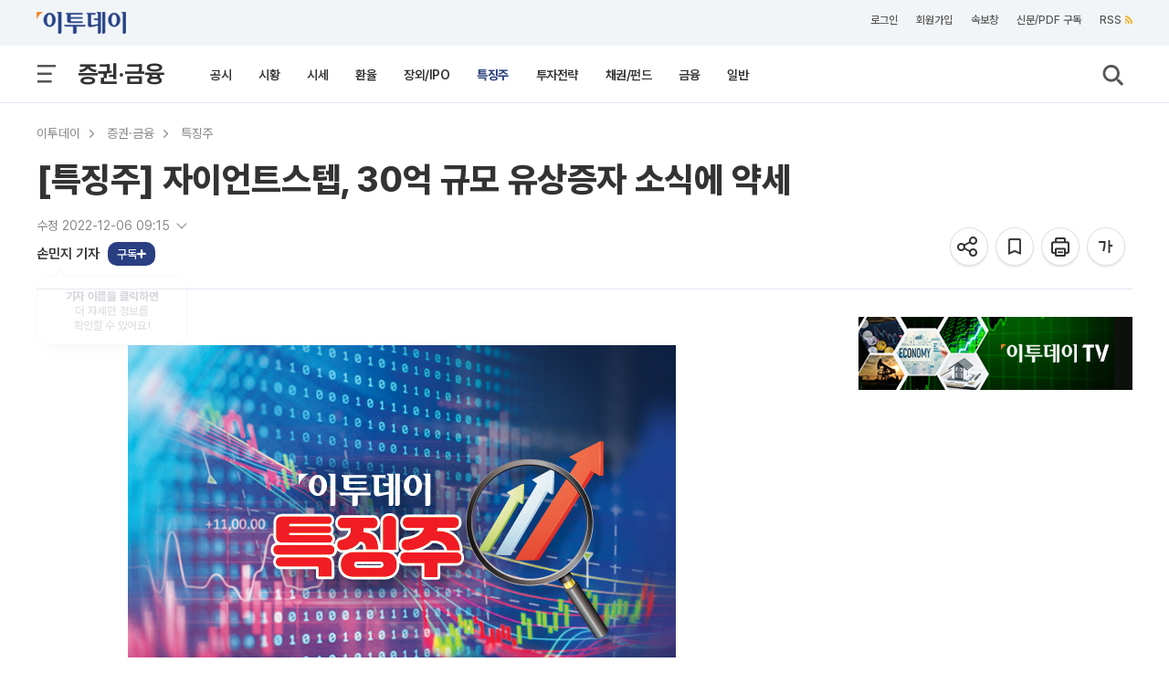

--- FILE ---
content_type: text/html; charset=utf-8
request_url: https://www.google.com/recaptcha/api2/aframe
body_size: 267
content:
<!DOCTYPE HTML><html><head><meta http-equiv="content-type" content="text/html; charset=UTF-8"></head><body><script nonce="YhzM2ahpTdw52yjYFM3VfQ">/** Anti-fraud and anti-abuse applications only. See google.com/recaptcha */ try{var clients={'sodar':'https://pagead2.googlesyndication.com/pagead/sodar?'};window.addEventListener("message",function(a){try{if(a.source===window.parent){var b=JSON.parse(a.data);var c=clients[b['id']];if(c){var d=document.createElement('img');d.src=c+b['params']+'&rc='+(localStorage.getItem("rc::a")?sessionStorage.getItem("rc::b"):"");window.document.body.appendChild(d);sessionStorage.setItem("rc::e",parseInt(sessionStorage.getItem("rc::e")||0)+1);localStorage.setItem("rc::h",'1769407372282');}}}catch(b){}});window.parent.postMessage("_grecaptcha_ready", "*");}catch(b){}</script></body></html>

--- FILE ---
content_type: text/css
request_url: https://www.etoday.co.kr/common/css/viewtag.css?v=2
body_size: 1757
content:
@charset "utf-8";

.articleView section.subview_title{position: relative; font-weight: 600; border-left: 3px solid #f58220; padding-left: 25px; margin: 20px 0; clear:both;}
.articleView section.subview_title:before {content: ''; display: block;  position: absolute; left: -3px; top: 0; width: 3px; height: 5px; background: #fff;}
.articleView section.subview_title:after {content: '';display: block; position: absolute; left: -3px; bottom: 0; width: 3px; height: 5px; background: #fff;}
.articleView section.paragraph_title{border-top: 1px solid #f58220; border-bottom: 1px solid #dcdcdc;  padding: 15px 0; margin-top: 20px;font-weight: 600;font-size: 19px; clear:both;}
.articleView section.preamble{border: 1px solid #ffdcbf; padding: 40px 30px; position: relative; clear:both;}
.articleView section.preamble h3{ color: #f58220; font-size: 19px; margin-bottom: 10px;}
.articleView section.preamble:before{ content: ''; display: block;  background: #f58220; right: 30px; top: -8px;  width: 8px; height: 17px; overflow: hidden; position: absolute;}
.articleView section.quote{text-align: center;font-weight: 600;font-size: 21px; padding: 20px 0; clear:both;}
.articleView section.quote .quote_top{ width: 24px; height: 18px; background-position: -298px -200px; display: block;margin: 0 auto 20px;}
.articleView section.quote .quote_bottom{ width: 24px; height: 18px; background-position: -326px -200px; display: block; margin: 20px auto 0;}
.articleView section.editer_note{position: relative; border:1px solid #ddd;margin:0 0 20px 0;padding:10px;background-color:#f4f4f4; clear:both;}

.kwd_tags{padding: 15px 0 0;}
.kwd_tags a{background: #F3F3F3;border-radius: 26px;color: #8B8B8B;font-size: 14px;padding: 8px 15px;display: inline-block;margin: 6px 5px 0 0;line-height: 1.5;}
.kwd_tags a:hover{background: #272727;color: #fff;}

--- FILE ---
content_type: application/javascript
request_url: https://etcmt.etoday.co.kr/neo_main_cmt.php?callback=jQuery112105246815038869292_1769407364342&media=etoday&idxno=2199645&lastCmdid=0&_=1769407364343
body_size: 0
content:
jQuery112105246815038869292_1769407364342([])